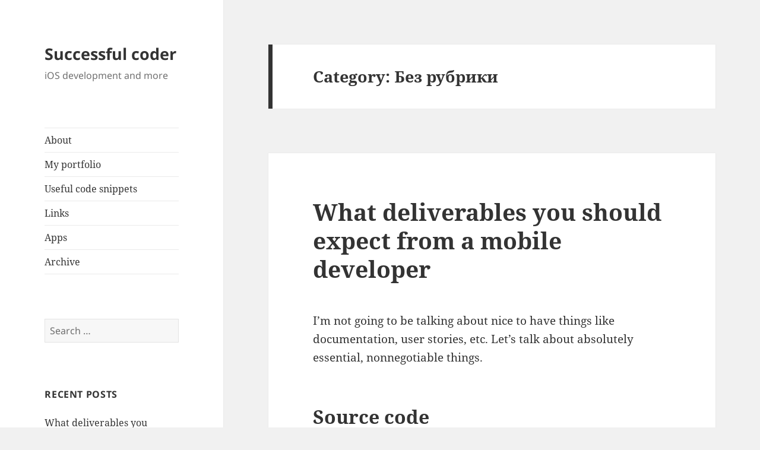

--- FILE ---
content_type: text/html; charset=UTF-8
request_url: https://successfulcoder.com/category/%D0%B1%D0%B5%D0%B7-%D1%80%D1%83%D0%B1%D1%80%D0%B8%D0%BA%D0%B8/
body_size: 22642
content:
<!DOCTYPE html>
<html lang="en-US" class="no-js">
<head>
	<meta charset="UTF-8">
	<meta name="viewport" content="width=device-width, initial-scale=1.0">
	<link rel="profile" href="https://gmpg.org/xfn/11">
	<link rel="pingback" href="https://successfulcoder.com/xmlrpc.php">
	<script>
(function(html){html.className = html.className.replace(/\bno-js\b/,'js')})(document.documentElement);
//# sourceURL=twentyfifteen_javascript_detection
</script>
<title>Без рубрики &#8211; Successful coder</title>
<meta name='robots' content='max-image-preview:large' />
	<style>img:is([sizes="auto" i], [sizes^="auto," i]) { contain-intrinsic-size: 3000px 1500px }</style>
	<link rel="alternate" type="application/rss+xml" title="Successful coder &raquo; Feed" href="https://successfulcoder.com/feed/" />
<link rel="alternate" type="application/rss+xml" title="Successful coder &raquo; Comments Feed" href="https://successfulcoder.com/comments/feed/" />
<link rel="alternate" type="application/rss+xml" title="Successful coder &raquo; Без рубрики Category Feed" href="https://successfulcoder.com/category/%d0%b1%d0%b5%d0%b7-%d1%80%d1%83%d0%b1%d1%80%d0%b8%d0%ba%d0%b8/feed/" />
<script>
window._wpemojiSettings = {"baseUrl":"https:\/\/s.w.org\/images\/core\/emoji\/15.0.3\/72x72\/","ext":".png","svgUrl":"https:\/\/s.w.org\/images\/core\/emoji\/15.0.3\/svg\/","svgExt":".svg","source":{"concatemoji":"https:\/\/successfulcoder.com\/wp-includes\/js\/wp-emoji-release.min.js?ver=6.7.4"}};
/*! This file is auto-generated */
!function(i,n){var o,s,e;function c(e){try{var t={supportTests:e,timestamp:(new Date).valueOf()};sessionStorage.setItem(o,JSON.stringify(t))}catch(e){}}function p(e,t,n){e.clearRect(0,0,e.canvas.width,e.canvas.height),e.fillText(t,0,0);var t=new Uint32Array(e.getImageData(0,0,e.canvas.width,e.canvas.height).data),r=(e.clearRect(0,0,e.canvas.width,e.canvas.height),e.fillText(n,0,0),new Uint32Array(e.getImageData(0,0,e.canvas.width,e.canvas.height).data));return t.every(function(e,t){return e===r[t]})}function u(e,t,n){switch(t){case"flag":return n(e,"\ud83c\udff3\ufe0f\u200d\u26a7\ufe0f","\ud83c\udff3\ufe0f\u200b\u26a7\ufe0f")?!1:!n(e,"\ud83c\uddfa\ud83c\uddf3","\ud83c\uddfa\u200b\ud83c\uddf3")&&!n(e,"\ud83c\udff4\udb40\udc67\udb40\udc62\udb40\udc65\udb40\udc6e\udb40\udc67\udb40\udc7f","\ud83c\udff4\u200b\udb40\udc67\u200b\udb40\udc62\u200b\udb40\udc65\u200b\udb40\udc6e\u200b\udb40\udc67\u200b\udb40\udc7f");case"emoji":return!n(e,"\ud83d\udc26\u200d\u2b1b","\ud83d\udc26\u200b\u2b1b")}return!1}function f(e,t,n){var r="undefined"!=typeof WorkerGlobalScope&&self instanceof WorkerGlobalScope?new OffscreenCanvas(300,150):i.createElement("canvas"),a=r.getContext("2d",{willReadFrequently:!0}),o=(a.textBaseline="top",a.font="600 32px Arial",{});return e.forEach(function(e){o[e]=t(a,e,n)}),o}function t(e){var t=i.createElement("script");t.src=e,t.defer=!0,i.head.appendChild(t)}"undefined"!=typeof Promise&&(o="wpEmojiSettingsSupports",s=["flag","emoji"],n.supports={everything:!0,everythingExceptFlag:!0},e=new Promise(function(e){i.addEventListener("DOMContentLoaded",e,{once:!0})}),new Promise(function(t){var n=function(){try{var e=JSON.parse(sessionStorage.getItem(o));if("object"==typeof e&&"number"==typeof e.timestamp&&(new Date).valueOf()<e.timestamp+604800&&"object"==typeof e.supportTests)return e.supportTests}catch(e){}return null}();if(!n){if("undefined"!=typeof Worker&&"undefined"!=typeof OffscreenCanvas&&"undefined"!=typeof URL&&URL.createObjectURL&&"undefined"!=typeof Blob)try{var e="postMessage("+f.toString()+"("+[JSON.stringify(s),u.toString(),p.toString()].join(",")+"));",r=new Blob([e],{type:"text/javascript"}),a=new Worker(URL.createObjectURL(r),{name:"wpTestEmojiSupports"});return void(a.onmessage=function(e){c(n=e.data),a.terminate(),t(n)})}catch(e){}c(n=f(s,u,p))}t(n)}).then(function(e){for(var t in e)n.supports[t]=e[t],n.supports.everything=n.supports.everything&&n.supports[t],"flag"!==t&&(n.supports.everythingExceptFlag=n.supports.everythingExceptFlag&&n.supports[t]);n.supports.everythingExceptFlag=n.supports.everythingExceptFlag&&!n.supports.flag,n.DOMReady=!1,n.readyCallback=function(){n.DOMReady=!0}}).then(function(){return e}).then(function(){var e;n.supports.everything||(n.readyCallback(),(e=n.source||{}).concatemoji?t(e.concatemoji):e.wpemoji&&e.twemoji&&(t(e.twemoji),t(e.wpemoji)))}))}((window,document),window._wpemojiSettings);
</script>
<link rel='stylesheet' id='crayon-css' href='https://successfulcoder.com/wp-content/plugins/crayon-syntax-highlighter/css/min/crayon.min.css?ver=_2.7.2_beta' media='all' />
<link rel='stylesheet' id='crayon-theme-classic-css' href='https://successfulcoder.com/wp-content/plugins/crayon-syntax-highlighter/themes/classic/classic.css?ver=_2.7.2_beta' media='all' />
<link rel='stylesheet' id='crayon-font-monaco-css' href='https://successfulcoder.com/wp-content/plugins/crayon-syntax-highlighter/fonts/monaco.css?ver=_2.7.2_beta' media='all' />
<style id='wp-emoji-styles-inline-css'>

	img.wp-smiley, img.emoji {
		display: inline !important;
		border: none !important;
		box-shadow: none !important;
		height: 1em !important;
		width: 1em !important;
		margin: 0 0.07em !important;
		vertical-align: -0.1em !important;
		background: none !important;
		padding: 0 !important;
	}
</style>
<link rel='stylesheet' id='wp-block-library-css' href='https://successfulcoder.com/wp-includes/css/dist/block-library/style.min.css?ver=6.7.4' media='all' />
<style id='wp-block-library-theme-inline-css'>
.wp-block-audio :where(figcaption){color:#555;font-size:13px;text-align:center}.is-dark-theme .wp-block-audio :where(figcaption){color:#ffffffa6}.wp-block-audio{margin:0 0 1em}.wp-block-code{border:1px solid #ccc;border-radius:4px;font-family:Menlo,Consolas,monaco,monospace;padding:.8em 1em}.wp-block-embed :where(figcaption){color:#555;font-size:13px;text-align:center}.is-dark-theme .wp-block-embed :where(figcaption){color:#ffffffa6}.wp-block-embed{margin:0 0 1em}.blocks-gallery-caption{color:#555;font-size:13px;text-align:center}.is-dark-theme .blocks-gallery-caption{color:#ffffffa6}:root :where(.wp-block-image figcaption){color:#555;font-size:13px;text-align:center}.is-dark-theme :root :where(.wp-block-image figcaption){color:#ffffffa6}.wp-block-image{margin:0 0 1em}.wp-block-pullquote{border-bottom:4px solid;border-top:4px solid;color:currentColor;margin-bottom:1.75em}.wp-block-pullquote cite,.wp-block-pullquote footer,.wp-block-pullquote__citation{color:currentColor;font-size:.8125em;font-style:normal;text-transform:uppercase}.wp-block-quote{border-left:.25em solid;margin:0 0 1.75em;padding-left:1em}.wp-block-quote cite,.wp-block-quote footer{color:currentColor;font-size:.8125em;font-style:normal;position:relative}.wp-block-quote:where(.has-text-align-right){border-left:none;border-right:.25em solid;padding-left:0;padding-right:1em}.wp-block-quote:where(.has-text-align-center){border:none;padding-left:0}.wp-block-quote.is-large,.wp-block-quote.is-style-large,.wp-block-quote:where(.is-style-plain){border:none}.wp-block-search .wp-block-search__label{font-weight:700}.wp-block-search__button{border:1px solid #ccc;padding:.375em .625em}:where(.wp-block-group.has-background){padding:1.25em 2.375em}.wp-block-separator.has-css-opacity{opacity:.4}.wp-block-separator{border:none;border-bottom:2px solid;margin-left:auto;margin-right:auto}.wp-block-separator.has-alpha-channel-opacity{opacity:1}.wp-block-separator:not(.is-style-wide):not(.is-style-dots){width:100px}.wp-block-separator.has-background:not(.is-style-dots){border-bottom:none;height:1px}.wp-block-separator.has-background:not(.is-style-wide):not(.is-style-dots){height:2px}.wp-block-table{margin:0 0 1em}.wp-block-table td,.wp-block-table th{word-break:normal}.wp-block-table :where(figcaption){color:#555;font-size:13px;text-align:center}.is-dark-theme .wp-block-table :where(figcaption){color:#ffffffa6}.wp-block-video :where(figcaption){color:#555;font-size:13px;text-align:center}.is-dark-theme .wp-block-video :where(figcaption){color:#ffffffa6}.wp-block-video{margin:0 0 1em}:root :where(.wp-block-template-part.has-background){margin-bottom:0;margin-top:0;padding:1.25em 2.375em}
</style>
<style id='classic-theme-styles-inline-css'>
/*! This file is auto-generated */
.wp-block-button__link{color:#fff;background-color:#32373c;border-radius:9999px;box-shadow:none;text-decoration:none;padding:calc(.667em + 2px) calc(1.333em + 2px);font-size:1.125em}.wp-block-file__button{background:#32373c;color:#fff;text-decoration:none}
</style>
<style id='global-styles-inline-css'>
:root{--wp--preset--aspect-ratio--square: 1;--wp--preset--aspect-ratio--4-3: 4/3;--wp--preset--aspect-ratio--3-4: 3/4;--wp--preset--aspect-ratio--3-2: 3/2;--wp--preset--aspect-ratio--2-3: 2/3;--wp--preset--aspect-ratio--16-9: 16/9;--wp--preset--aspect-ratio--9-16: 9/16;--wp--preset--color--black: #000000;--wp--preset--color--cyan-bluish-gray: #abb8c3;--wp--preset--color--white: #fff;--wp--preset--color--pale-pink: #f78da7;--wp--preset--color--vivid-red: #cf2e2e;--wp--preset--color--luminous-vivid-orange: #ff6900;--wp--preset--color--luminous-vivid-amber: #fcb900;--wp--preset--color--light-green-cyan: #7bdcb5;--wp--preset--color--vivid-green-cyan: #00d084;--wp--preset--color--pale-cyan-blue: #8ed1fc;--wp--preset--color--vivid-cyan-blue: #0693e3;--wp--preset--color--vivid-purple: #9b51e0;--wp--preset--color--dark-gray: #111;--wp--preset--color--light-gray: #f1f1f1;--wp--preset--color--yellow: #f4ca16;--wp--preset--color--dark-brown: #352712;--wp--preset--color--medium-pink: #e53b51;--wp--preset--color--light-pink: #ffe5d1;--wp--preset--color--dark-purple: #2e2256;--wp--preset--color--purple: #674970;--wp--preset--color--blue-gray: #22313f;--wp--preset--color--bright-blue: #55c3dc;--wp--preset--color--light-blue: #e9f2f9;--wp--preset--gradient--vivid-cyan-blue-to-vivid-purple: linear-gradient(135deg,rgba(6,147,227,1) 0%,rgb(155,81,224) 100%);--wp--preset--gradient--light-green-cyan-to-vivid-green-cyan: linear-gradient(135deg,rgb(122,220,180) 0%,rgb(0,208,130) 100%);--wp--preset--gradient--luminous-vivid-amber-to-luminous-vivid-orange: linear-gradient(135deg,rgba(252,185,0,1) 0%,rgba(255,105,0,1) 100%);--wp--preset--gradient--luminous-vivid-orange-to-vivid-red: linear-gradient(135deg,rgba(255,105,0,1) 0%,rgb(207,46,46) 100%);--wp--preset--gradient--very-light-gray-to-cyan-bluish-gray: linear-gradient(135deg,rgb(238,238,238) 0%,rgb(169,184,195) 100%);--wp--preset--gradient--cool-to-warm-spectrum: linear-gradient(135deg,rgb(74,234,220) 0%,rgb(151,120,209) 20%,rgb(207,42,186) 40%,rgb(238,44,130) 60%,rgb(251,105,98) 80%,rgb(254,248,76) 100%);--wp--preset--gradient--blush-light-purple: linear-gradient(135deg,rgb(255,206,236) 0%,rgb(152,150,240) 100%);--wp--preset--gradient--blush-bordeaux: linear-gradient(135deg,rgb(254,205,165) 0%,rgb(254,45,45) 50%,rgb(107,0,62) 100%);--wp--preset--gradient--luminous-dusk: linear-gradient(135deg,rgb(255,203,112) 0%,rgb(199,81,192) 50%,rgb(65,88,208) 100%);--wp--preset--gradient--pale-ocean: linear-gradient(135deg,rgb(255,245,203) 0%,rgb(182,227,212) 50%,rgb(51,167,181) 100%);--wp--preset--gradient--electric-grass: linear-gradient(135deg,rgb(202,248,128) 0%,rgb(113,206,126) 100%);--wp--preset--gradient--midnight: linear-gradient(135deg,rgb(2,3,129) 0%,rgb(40,116,252) 100%);--wp--preset--gradient--dark-gray-gradient-gradient: linear-gradient(90deg, rgba(17,17,17,1) 0%, rgba(42,42,42,1) 100%);--wp--preset--gradient--light-gray-gradient: linear-gradient(90deg, rgba(241,241,241,1) 0%, rgba(215,215,215,1) 100%);--wp--preset--gradient--white-gradient: linear-gradient(90deg, rgba(255,255,255,1) 0%, rgba(230,230,230,1) 100%);--wp--preset--gradient--yellow-gradient: linear-gradient(90deg, rgba(244,202,22,1) 0%, rgba(205,168,10,1) 100%);--wp--preset--gradient--dark-brown-gradient: linear-gradient(90deg, rgba(53,39,18,1) 0%, rgba(91,67,31,1) 100%);--wp--preset--gradient--medium-pink-gradient: linear-gradient(90deg, rgba(229,59,81,1) 0%, rgba(209,28,51,1) 100%);--wp--preset--gradient--light-pink-gradient: linear-gradient(90deg, rgba(255,229,209,1) 0%, rgba(255,200,158,1) 100%);--wp--preset--gradient--dark-purple-gradient: linear-gradient(90deg, rgba(46,34,86,1) 0%, rgba(66,48,123,1) 100%);--wp--preset--gradient--purple-gradient: linear-gradient(90deg, rgba(103,73,112,1) 0%, rgba(131,93,143,1) 100%);--wp--preset--gradient--blue-gray-gradient: linear-gradient(90deg, rgba(34,49,63,1) 0%, rgba(52,75,96,1) 100%);--wp--preset--gradient--bright-blue-gradient: linear-gradient(90deg, rgba(85,195,220,1) 0%, rgba(43,180,211,1) 100%);--wp--preset--gradient--light-blue-gradient: linear-gradient(90deg, rgba(233,242,249,1) 0%, rgba(193,218,238,1) 100%);--wp--preset--font-size--small: 13px;--wp--preset--font-size--medium: 20px;--wp--preset--font-size--large: 36px;--wp--preset--font-size--x-large: 42px;--wp--preset--spacing--20: 0.44rem;--wp--preset--spacing--30: 0.67rem;--wp--preset--spacing--40: 1rem;--wp--preset--spacing--50: 1.5rem;--wp--preset--spacing--60: 2.25rem;--wp--preset--spacing--70: 3.38rem;--wp--preset--spacing--80: 5.06rem;--wp--preset--shadow--natural: 6px 6px 9px rgba(0, 0, 0, 0.2);--wp--preset--shadow--deep: 12px 12px 50px rgba(0, 0, 0, 0.4);--wp--preset--shadow--sharp: 6px 6px 0px rgba(0, 0, 0, 0.2);--wp--preset--shadow--outlined: 6px 6px 0px -3px rgba(255, 255, 255, 1), 6px 6px rgba(0, 0, 0, 1);--wp--preset--shadow--crisp: 6px 6px 0px rgba(0, 0, 0, 1);}:where(.is-layout-flex){gap: 0.5em;}:where(.is-layout-grid){gap: 0.5em;}body .is-layout-flex{display: flex;}.is-layout-flex{flex-wrap: wrap;align-items: center;}.is-layout-flex > :is(*, div){margin: 0;}body .is-layout-grid{display: grid;}.is-layout-grid > :is(*, div){margin: 0;}:where(.wp-block-columns.is-layout-flex){gap: 2em;}:where(.wp-block-columns.is-layout-grid){gap: 2em;}:where(.wp-block-post-template.is-layout-flex){gap: 1.25em;}:where(.wp-block-post-template.is-layout-grid){gap: 1.25em;}.has-black-color{color: var(--wp--preset--color--black) !important;}.has-cyan-bluish-gray-color{color: var(--wp--preset--color--cyan-bluish-gray) !important;}.has-white-color{color: var(--wp--preset--color--white) !important;}.has-pale-pink-color{color: var(--wp--preset--color--pale-pink) !important;}.has-vivid-red-color{color: var(--wp--preset--color--vivid-red) !important;}.has-luminous-vivid-orange-color{color: var(--wp--preset--color--luminous-vivid-orange) !important;}.has-luminous-vivid-amber-color{color: var(--wp--preset--color--luminous-vivid-amber) !important;}.has-light-green-cyan-color{color: var(--wp--preset--color--light-green-cyan) !important;}.has-vivid-green-cyan-color{color: var(--wp--preset--color--vivid-green-cyan) !important;}.has-pale-cyan-blue-color{color: var(--wp--preset--color--pale-cyan-blue) !important;}.has-vivid-cyan-blue-color{color: var(--wp--preset--color--vivid-cyan-blue) !important;}.has-vivid-purple-color{color: var(--wp--preset--color--vivid-purple) !important;}.has-black-background-color{background-color: var(--wp--preset--color--black) !important;}.has-cyan-bluish-gray-background-color{background-color: var(--wp--preset--color--cyan-bluish-gray) !important;}.has-white-background-color{background-color: var(--wp--preset--color--white) !important;}.has-pale-pink-background-color{background-color: var(--wp--preset--color--pale-pink) !important;}.has-vivid-red-background-color{background-color: var(--wp--preset--color--vivid-red) !important;}.has-luminous-vivid-orange-background-color{background-color: var(--wp--preset--color--luminous-vivid-orange) !important;}.has-luminous-vivid-amber-background-color{background-color: var(--wp--preset--color--luminous-vivid-amber) !important;}.has-light-green-cyan-background-color{background-color: var(--wp--preset--color--light-green-cyan) !important;}.has-vivid-green-cyan-background-color{background-color: var(--wp--preset--color--vivid-green-cyan) !important;}.has-pale-cyan-blue-background-color{background-color: var(--wp--preset--color--pale-cyan-blue) !important;}.has-vivid-cyan-blue-background-color{background-color: var(--wp--preset--color--vivid-cyan-blue) !important;}.has-vivid-purple-background-color{background-color: var(--wp--preset--color--vivid-purple) !important;}.has-black-border-color{border-color: var(--wp--preset--color--black) !important;}.has-cyan-bluish-gray-border-color{border-color: var(--wp--preset--color--cyan-bluish-gray) !important;}.has-white-border-color{border-color: var(--wp--preset--color--white) !important;}.has-pale-pink-border-color{border-color: var(--wp--preset--color--pale-pink) !important;}.has-vivid-red-border-color{border-color: var(--wp--preset--color--vivid-red) !important;}.has-luminous-vivid-orange-border-color{border-color: var(--wp--preset--color--luminous-vivid-orange) !important;}.has-luminous-vivid-amber-border-color{border-color: var(--wp--preset--color--luminous-vivid-amber) !important;}.has-light-green-cyan-border-color{border-color: var(--wp--preset--color--light-green-cyan) !important;}.has-vivid-green-cyan-border-color{border-color: var(--wp--preset--color--vivid-green-cyan) !important;}.has-pale-cyan-blue-border-color{border-color: var(--wp--preset--color--pale-cyan-blue) !important;}.has-vivid-cyan-blue-border-color{border-color: var(--wp--preset--color--vivid-cyan-blue) !important;}.has-vivid-purple-border-color{border-color: var(--wp--preset--color--vivid-purple) !important;}.has-vivid-cyan-blue-to-vivid-purple-gradient-background{background: var(--wp--preset--gradient--vivid-cyan-blue-to-vivid-purple) !important;}.has-light-green-cyan-to-vivid-green-cyan-gradient-background{background: var(--wp--preset--gradient--light-green-cyan-to-vivid-green-cyan) !important;}.has-luminous-vivid-amber-to-luminous-vivid-orange-gradient-background{background: var(--wp--preset--gradient--luminous-vivid-amber-to-luminous-vivid-orange) !important;}.has-luminous-vivid-orange-to-vivid-red-gradient-background{background: var(--wp--preset--gradient--luminous-vivid-orange-to-vivid-red) !important;}.has-very-light-gray-to-cyan-bluish-gray-gradient-background{background: var(--wp--preset--gradient--very-light-gray-to-cyan-bluish-gray) !important;}.has-cool-to-warm-spectrum-gradient-background{background: var(--wp--preset--gradient--cool-to-warm-spectrum) !important;}.has-blush-light-purple-gradient-background{background: var(--wp--preset--gradient--blush-light-purple) !important;}.has-blush-bordeaux-gradient-background{background: var(--wp--preset--gradient--blush-bordeaux) !important;}.has-luminous-dusk-gradient-background{background: var(--wp--preset--gradient--luminous-dusk) !important;}.has-pale-ocean-gradient-background{background: var(--wp--preset--gradient--pale-ocean) !important;}.has-electric-grass-gradient-background{background: var(--wp--preset--gradient--electric-grass) !important;}.has-midnight-gradient-background{background: var(--wp--preset--gradient--midnight) !important;}.has-small-font-size{font-size: var(--wp--preset--font-size--small) !important;}.has-medium-font-size{font-size: var(--wp--preset--font-size--medium) !important;}.has-large-font-size{font-size: var(--wp--preset--font-size--large) !important;}.has-x-large-font-size{font-size: var(--wp--preset--font-size--x-large) !important;}
:where(.wp-block-post-template.is-layout-flex){gap: 1.25em;}:where(.wp-block-post-template.is-layout-grid){gap: 1.25em;}
:where(.wp-block-columns.is-layout-flex){gap: 2em;}:where(.wp-block-columns.is-layout-grid){gap: 2em;}
:root :where(.wp-block-pullquote){font-size: 1.5em;line-height: 1.6;}
</style>
<link rel='stylesheet' id='titan-adminbar-styles-css' href='https://successfulcoder.com/wp-content/plugins/anti-spam/assets/css/admin-bar.css?ver=7.4.0' media='all' />
<link rel='stylesheet' id='font-awesome-css' href='https://successfulcoder.com/wp-content/plugins/social-media-widget-icon/assets/css/font-awesome.min.css?ver=6.7.4' media='all' />
<link rel='stylesheet' id='hover-css' href='https://successfulcoder.com/wp-content/plugins/social-media-widget-icon/assets/css/hover.css?ver=6.7.4' media='all' />
<link rel='stylesheet' id='main-style-css' href='https://successfulcoder.com/wp-content/plugins/social-media-widget-icon/assets/css/style.css?ver=6.7.4' media='all' />
<link rel='stylesheet' id='genericons-css' href='https://successfulcoder.com/wp-content/themes/twentyfifteen/genericons/genericons.css?ver=20251101' media='all' />
<link rel='stylesheet' id='chld_thm_cfg_parent-css' href='https://successfulcoder.com/wp-content/themes/twentyfifteen/style.css?ver=6.7.4' media='all' />
<link rel='stylesheet' id='twentyfifteen-fonts-css' href='https://successfulcoder.com/wp-content/themes/twentyfifteen/assets/fonts/noto-sans-plus-noto-serif-plus-inconsolata.css?ver=20230328' media='all' />
<link rel='stylesheet' id='twentyfifteen-style-css' href='https://successfulcoder.com/wp-content/themes/twentyfifteen-child/style.css?ver=1.7.1521324439' media='all' />
<link rel='stylesheet' id='twentyfifteen-block-style-css' href='https://successfulcoder.com/wp-content/themes/twentyfifteen/css/blocks.css?ver=20240715' media='all' />
<script src="https://successfulcoder.com/wp-includes/js/jquery/jquery.min.js?ver=3.7.1" id="jquery-core-js"></script>
<script src="https://successfulcoder.com/wp-includes/js/jquery/jquery-migrate.min.js?ver=3.4.1" id="jquery-migrate-js"></script>
<script id="crayon_js-js-extra">
var CrayonSyntaxSettings = {"version":"_2.7.2_beta","is_admin":"0","ajaxurl":"https:\/\/successfulcoder.com\/wp-admin\/admin-ajax.php","prefix":"crayon-","setting":"crayon-setting","selected":"crayon-setting-selected","changed":"crayon-setting-changed","special":"crayon-setting-special","orig_value":"data-orig-value","debug":""};
var CrayonSyntaxStrings = {"copy":"Press %s to Copy, %s to Paste","minimize":"Click To Expand Code"};
</script>
<script src="https://successfulcoder.com/wp-content/plugins/crayon-syntax-highlighter/js/min/crayon.min.js?ver=_2.7.2_beta" id="crayon_js-js"></script>
<script id="twentyfifteen-script-js-extra">
var screenReaderText = {"expand":"<span class=\"screen-reader-text\">expand child menu<\/span>","collapse":"<span class=\"screen-reader-text\">collapse child menu<\/span>"};
</script>
<script src="https://successfulcoder.com/wp-content/themes/twentyfifteen/js/functions.js?ver=20250729" id="twentyfifteen-script-js" defer data-wp-strategy="defer"></script>
<link rel="https://api.w.org/" href="https://successfulcoder.com/wp-json/" /><link rel="alternate" title="JSON" type="application/json" href="https://successfulcoder.com/wp-json/wp/v2/categories/1" /><link rel="EditURI" type="application/rsd+xml" title="RSD" href="https://successfulcoder.com/xmlrpc.php?rsd" />
<meta name="generator" content="WordPress 6.7.4" />
<style>.recentcomments a{display:inline !important;padding:0 !important;margin:0 !important;}</style><link rel="icon" href="https://successfulcoder.com/wp-content/uploads/2016/08/cropped-site-icon-32x32.png" sizes="32x32" />
<link rel="icon" href="https://successfulcoder.com/wp-content/uploads/2016/08/cropped-site-icon-192x192.png" sizes="192x192" />
<link rel="apple-touch-icon" href="https://successfulcoder.com/wp-content/uploads/2016/08/cropped-site-icon-180x180.png" />
<meta name="msapplication-TileImage" content="https://successfulcoder.com/wp-content/uploads/2016/08/cropped-site-icon-270x270.png" />
</head>

<body class="archive category category-1 wp-embed-responsive">
<div id="page" class="hfeed site">
	<a class="skip-link screen-reader-text" href="#content">
		Skip to content	</a>

	<div id="sidebar" class="sidebar">
		<header id="masthead" class="site-header">
			<div class="site-branding">
									<p class="site-title"><a href="https://successfulcoder.com/" rel="home" >Successful coder</a></p>
										<p class="site-description">iOS development and more</p>
				
				<button class="secondary-toggle">Menu and widgets</button>
			</div><!-- .site-branding -->
		</header><!-- .site-header -->

			<div id="secondary" class="secondary">

					<nav id="site-navigation" class="main-navigation">
				<div class="menu-main-menu-container"><ul id="menu-main-menu" class="nav-menu"><li id="menu-item-8" class="menu-item menu-item-type-post_type menu-item-object-page menu-item-8"><a href="https://successfulcoder.com/about/">About</a></li>
<li id="menu-item-771" class="menu-item menu-item-type-custom menu-item-object-custom menu-item-771"><a href="https://karen-dev.com">My portfolio</a></li>
<li id="menu-item-287" class="menu-item menu-item-type-post_type menu-item-object-page menu-item-287"><a href="https://successfulcoder.com/useful-code-snippets/">Useful code snippets</a></li>
<li id="menu-item-314" class="menu-item menu-item-type-post_type menu-item-object-page menu-item-314"><a href="https://successfulcoder.com/links/">Links</a></li>
<li id="menu-item-372" class="menu-item menu-item-type-post_type menu-item-object-page menu-item-372"><a href="https://successfulcoder.com/apps/">Apps</a></li>
<li id="menu-item-350" class="menu-item menu-item-type-post_type menu-item-object-page menu-item-350"><a href="https://successfulcoder.com/archive/">Archive</a></li>
</ul></div>			</nav><!-- .main-navigation -->
		
		
					<div id="widget-area" class="widget-area" role="complementary">
				<aside id="search-2" class="widget widget_search"><form role="search" method="get" class="search-form" action="https://successfulcoder.com/">
				<label>
					<span class="screen-reader-text">Search for:</span>
					<input type="search" class="search-field" placeholder="Search &hellip;" value="" name="s" />
				</label>
				<input type="submit" class="search-submit screen-reader-text" value="Search" />
			</form></aside>
		<aside id="recent-posts-2" class="widget widget_recent_entries">
		<h2 class="widget-title">Recent Posts</h2><nav aria-label="Recent Posts">
		<ul>
											<li>
					<a href="https://successfulcoder.com/2020/07/19/what-deliverables-you-should-expect-from-a-mobile-developer/">What deliverables you should expect from a mobile developer</a>
									</li>
											<li>
					<a href="https://successfulcoder.com/2019/11/19/from-ios-development-to-full-stack-development/">From iOS development to full stack development</a>
									</li>
											<li>
					<a href="https://successfulcoder.com/2017/12/17/custom-core-data-migration-example/">Custom Core Data migration example</a>
									</li>
											<li>
					<a href="https://successfulcoder.com/2017/07/30/too-many-app-downloads-from-china-what-is-going-on/">Too many app downloads from China. What is going on?</a>
									</li>
											<li>
					<a href="https://successfulcoder.com/2017/04/30/what-happened/">What happened?</a>
									</li>
					</ul>

		</nav></aside><aside id="recent-comments-2" class="widget widget_recent_comments"><h2 class="widget-title">Recent Comments</h2><nav aria-label="Recent Comments"><ul id="recentcomments"><li class="recentcomments"><span class="comment-author-link">Frank B. Bellak</span> on <a href="https://successfulcoder.com/stream-journal/#comment-1089">Stream Journal</a></li><li class="recentcomments"><span class="comment-author-link"><a href="https://jawalgames.com" class="url" rel="ugc external nofollow">M7mmad</a></span> on <a href="https://successfulcoder.com/2017/07/30/too-many-app-downloads-from-china-what-is-going-on/#comment-652">Too many app downloads from China. What is going on?</a></li><li class="recentcomments"><span class="comment-author-link"><a href="https://jobsnidhi.com/" class="url" rel="ugc external nofollow">sowndharya</a></span> on <a href="https://successfulcoder.com/2017/02/27/blogging-strategy-for-an-ios-developer/#comment-380">Blogging strategy for an iOS developer</a></li><li class="recentcomments"><span class="comment-author-link">Cheryl Franklin</span> on <a href="https://successfulcoder.com/3do-simple-triple-to-do-list/#comment-379">3Do &#8211; Simple Triple To Do List</a></li><li class="recentcomments"><span class="comment-author-link">Karen</span> on <a href="https://successfulcoder.com/3do-simple-triple-to-do-list/#comment-245">3Do &#8211; Simple Triple To Do List</a></li></ul></nav></aside><aside id="text-2" class="widget widget_text"><h2 class="widget-title">Get updates by email</h2>			<div class="textwidget">    <form id="ema_signup_form" target="_blank" action="https://madmimi.com/signups/subscribe/32c70f688232413da69553e460ee4159" accept-charset="UTF-8" method="post">
       <input name="utf8" type="hidden" value="✓"/>
       <div class="mimi_field required">
          <label for="signup_email">Email*</label>
          <br/>
          <input id="signup_email" name="signup[email]" type="text" data-required-field="This field is required" placeholder="you@example.com"/>
       </div>
       <div style="background: white; font-size:1px; height: 0; overflow: hidden">
          <input type="text" name="270be88e3b7af87a9e1df22065d88bf8" style="font-size: 1px; width: 1px !important; height:1px !important; border:0 !important; line-height: 1px !important; padding: 0 0; min-height:1px !important;"/>
          <input class="checkbox" type="checkbox" name="beacon"/>
       </div>
       <div class="mimi_field">
          <input type="submit" class="submit" value="Subscribe" id="webform_submit_button" data-default-text="Subscribe" data-submitting-text="Sending..." data-invalid-text="↑ You forgot some required fields" data-choose-list="↑ Choose a list" data-thanks="Thank you!"/>
       </div>
    </form>
<script type="text/javascript">
(function(global) {
  function serialize(form){if(!form||form.nodeName!=="FORM"){return }var i,j,q=[];for(i=form.elements.length-1;i>=0;i=i-1){if(form.elements[i].name===""){continue}switch(form.elements[i].nodeName){case"INPUT":switch(form.elements[i].type){case"text":case"hidden":case"password":case"button":case"reset":case"submit":q.push(form.elements[i].name+"="+encodeURIComponent(form.elements[i].value));break;case"checkbox":case"radio":if(form.elements[i].checked){q.push(form.elements[i].name+"="+encodeURIComponent(form.elements[i].value))}break;case"file":break}break;case"TEXTAREA":q.push(form.elements[i].name+"="+encodeURIComponent(form.elements[i].value));break;case"SELECT":switch(form.elements[i].type){case"select-one":q.push(form.elements[i].name+"="+encodeURIComponent(form.elements[i].value));break;case"select-multiple":for(j=form.elements[i].options.length-1;j>=0;j=j-1){if(form.elements[i].options[j].selected){q.push(form.elements[i].name+"="+encodeURIComponent(form.elements[i].options[j].value))}}break}break;case"BUTTON":switch(form.elements[i].type){case"reset":case"submit":case"button":q.push(form.elements[i].name+"="+encodeURIComponent(form.elements[i].value));break}break}}return q.join("&")};


  function extend(destination, source) {
    for (var prop in source) {
      destination[prop] = source[prop];
    }
  }

  if (!Mimi) var Mimi = {};
  if (!Mimi.Signups) Mimi.Signups = {};

  Mimi.Signups.EmbedValidation = function() {
    this.initialize();

    var _this = this;
    if (document.addEventListener) {
      this.form.addEventListener('submit', function(e){
        _this.onFormSubmit(e);
      });
    } else {
      this.form.attachEvent('onsubmit', function(e){
        _this.onFormSubmit(e);
      });
    }
  };

  extend(Mimi.Signups.EmbedValidation.prototype, {
    initialize: function() {
      this.form         = document.getElementById('ema_signup_form');
      this.submit       = document.getElementById('webform_submit_button');
      this.callbackName = 'jsonp_callback_' + Math.round(100000 * Math.random());
      this.validEmail   = /.+@.+\..+/
    },

    onFormSubmit: function(e) {
      e.preventDefault();

      this.validate();
      if (this.isValid) {
        this.submitForm();
      } else {
        this.revalidateOnChange();
      }
    },

    validate: function() {
      this.isValid = true;
      this.emailValidation();
      this.fieldAndListValidation();
      this.updateFormAfterValidation();
    },

    emailValidation: function() {
      var email = document.getElementById('signup_email');

      if (this.validEmail.test(email.value)) {
        this.removeTextFieldError(email);
      } else {
        this.textFieldError(email);
        this.isValid = false;
      }
    },

    fieldAndListValidation: function() {
      var fields = this.form.querySelectorAll('.mimi_field.required');

      for (var i = 0; i < fields.length; ++i) {
        var field = fields[i],
            type  = this.fieldType(field);
        if (type === 'checkboxes' || type === 'radio_buttons') {
          this.checkboxAndRadioValidation(field);
        } else {
          this.textAndDropdownValidation(field, type);
        }
      }
    },

    fieldType: function(field) {
      var type = field.querySelectorAll('.field_type');

      if (type.length) {
        return type[0].getAttribute('data-field-type');
      } else if (field.className.indexOf('checkgroup') >= 0) {
        return 'checkboxes';
      } else {
        return 'text_field';
      }
    },

    checkboxAndRadioValidation: function(field) {
      var inputs   = field.getElementsByTagName('input'),
          selected = false;

      for (var i = 0; i < inputs.length; ++i) {
        var input = inputs[i];
        if((input.type === 'checkbox' || input.type === 'radio') && input.checked) {
          selected = true;
        }
      }

      if (selected) {
        field.className = field.className.replace(/ invalid/g, '');
      } else {
        if (field.className.indexOf('invalid') === -1) {
          field.className += ' invalid';
        }

        this.isValid = false;
      }
    },

    textAndDropdownValidation: function(field, type) {
      var inputs = field.getElementsByTagName('input');

      for (var i = 0; i < inputs.length; ++i) {
        var input = inputs[i];
        if (input.name.indexOf('signup') >= 0) {
          if (type === 'text_field') {
            this.textValidation(input);
          } else {
            this.dropdownValidation(field, input);
          }
        }
      }
      this.htmlEmbedDropdownValidation(field);
    },

    textValidation: function(input) {
      if (input.id === 'signup_email') return;

      if (input.value) {
        this.removeTextFieldError(input);
      } else {
        this.textFieldError(input);
        this.isValid = false;
      }
    },

    dropdownValidation: function(field, input) {
      if (input.value) {
        field.className = field.className.replace(/ invalid/g, '');
      } else {
        if (field.className.indexOf('invalid') === -1) field.className += ' invalid';
        this.onSelectCallback(input);
        this.isValid = false;
      }
    },

    htmlEmbedDropdownValidation: function(field) {
      var dropdowns = field.querySelectorAll('.mimi_html_dropdown');
      var _this = this;

      for (var i = 0; i < dropdowns.length; ++i) {
        var dropdown = dropdowns[i];

        if (dropdown.value) {
          field.className = field.className.replace(/ invalid/g, '');
        } else {
          if (field.className.indexOf('invalid') === -1) field.className += ' invalid';
          this.isValid = false;
          dropdown.onchange = (function(){ _this.validate(); });
        }
      }
    },

    textFieldError: function(input) {
      input.className   = 'required invalid';
      input.placeholder = input.getAttribute('data-required-field');
    },

    removeTextFieldError: function(input) {
      input.className   = 'required';
      input.placeholder = '';
    },

    onSelectCallback: function(input) {
      if (typeof Widget === 'undefined' || !Widget.BasicDropdown) return;

      var dropdownEl = input.parentNode,
          instances  = Widget.BasicDropdown.instances,
          _this = this;

      for (var i = 0; i < instances.length; ++i) {
        var instance = instances[i];
        if (instance.wrapperEl === dropdownEl) {
          instance.onSelect = function(){ _this.validate() };
        }
      }
    },

    updateFormAfterValidation: function() {
      this.form.className   = this.setFormClassName();
      this.submit.value     = this.submitButtonText();
      this.submit.disabled  = !this.isValid;
      this.submit.className = this.isValid ? 'submit' : 'disabled';
    },

    setFormClassName: function() {
      var name = this.form.className;

      if (this.isValid) {
        return name.replace(/\s?mimi_invalid/, '');
      } else {
        if (name.indexOf('mimi_invalid') === -1) {
          return name += ' mimi_invalid';
        } else {
          return name;
        }
      }
    },

    submitButtonText: function() {
      var invalidFields = document.querySelectorAll('.invalid'),
          text;

      if (this.isValid || !invalidFields) {
        text = this.submit.getAttribute('data-default-text');
      } else {
        if (invalidFields.length || invalidFields[0].className.indexOf('checkgroup') === -1) {
          text = this.submit.getAttribute('data-invalid-text');
        } else {
          text = this.submit.getAttribute('data-choose-list');
        }
      }
      return text;
    },

    submitForm: function() {
      this.formSubmitting();

      var _this = this;
      window[this.callbackName] = function(response) {
        delete window[this.callbackName];
        document.body.removeChild(script);
        _this.onSubmitCallback(response);
      };

      var script = document.createElement('script');
      script.src = this.formUrl('json');
      document.body.appendChild(script);
    },

    formUrl: function(format) {
      var action  = this.form.action;
      if (format === 'json') action += '.json';
      return action + '?callback=' + this.callbackName + '&' + serialize(this.form);
    },

    formSubmitting: function() {
      this.form.className  += ' mimi_submitting';
      this.submit.value     = this.submit.getAttribute('data-submitting-text');
      this.submit.disabled  = true;
      this.submit.className = 'disabled';
    },

    onSubmitCallback: function(response) {
      if (response.success) {
        this.onSubmitSuccess(response.result);
      } else {
        top.location.href = this.formUrl('html');
      }
    },

    onSubmitSuccess: function(result) {
      if (result.has_redirect) {
        top.location.href = result.redirect;
      } else if(result.single_opt_in || !result.confirmation_html) {
        this.disableForm();
        this.updateSubmitButtonText(this.submit.getAttribute('data-thanks'));
      } else {
        this.showConfirmationText(result.confirmation_html);
      }
    },

    showConfirmationText: function(html) {
      var fields = this.form.querySelectorAll('.mimi_field');

      for (var i = 0; i < fields.length; ++i) {
        fields[i].style['display'] = 'none';
      }

      (this.form.querySelectorAll('fieldset')[0] || this.form).innerHTML = html;
    },

    disableForm: function() {
      var elements = this.form.elements;
      for (var i = 0; i < elements.length; ++i) {
        elements[i].disabled = true;
      }
    },

    updateSubmitButtonText: function(text) {
      this.submit.value = text;
    },

    revalidateOnChange: function() {
      var fields = this.form.querySelectorAll(".mimi_field.required"),
          _this = this;

      for (var i = 0; i < fields.length; ++i) {
        var inputs = fields[i].getElementsByTagName('input');
        for (var j = 0; j < inputs.length; ++j) {
          if (this.fieldType(fields[i]) === 'text_field') {
            inputs[j].onkeyup = function() {
              var input = this;
              if (input.getAttribute('name') === 'signup[email]') {
                if (_this.validEmail.test(input.value)) _this.validate();
              } else {
                if (input.value.length === 1) _this.validate();
              }
            }
          } else {
            inputs[j].onchange = function(){ _this.validate() };
          }
        }
      }
    }
  });

  if (document.addEventListener) {
    document.addEventListener("DOMContentLoaded", function() {
      new Mimi.Signups.EmbedValidation();
    });
  }
  else {
    window.attachEvent('onload', function() {
      new Mimi.Signups.EmbedValidation();
    });
  }
})(this);
</script>
</div>
		</aside><aside id="social_media_widget-2" class="widget widget_social_media_widget"><h2 class="widget-title">Follow me on Twitter</h2><a id="wpssiw-facebook-link" style="margin-right:px;" href="https://twitter.com/karen__dev" target="_blank"><img src="https://successfulcoder.com/wp-content/plugins/social-media-widget-icon/assets/img/default-twitter.png" width="32px" class="hvr-none"/></a></aside><aside id="meta-2" class="widget widget_meta"><h2 class="widget-title">Meta</h2><nav aria-label="Meta">
		<ul>
						<li><a href="https://successfulcoder.com/wp-login.php">Log in</a></li>
			<li><a href="https://successfulcoder.com/feed/">Entries feed</a></li>
			<li><a href="https://successfulcoder.com/comments/feed/">Comments feed</a></li>

			<li><a href="https://wordpress.org/">WordPress.org</a></li>
		</ul>

		</nav></aside>			</div><!-- .widget-area -->
		
	</div><!-- .secondary -->

	</div><!-- .sidebar -->

	<div id="content" class="site-content">

	<section id="primary" class="content-area">
		<main id="main" class="site-main">

		
			<header class="page-header">
				<h1 class="page-title">Category: <span>Без рубрики</span></h1>			</header><!-- .page-header -->

			
<article id="post-777" class="post-777 post type-post status-publish format-standard hentry category-1">
	
	<header class="entry-header">
		<h2 class="entry-title"><a href="https://successfulcoder.com/2020/07/19/what-deliverables-you-should-expect-from-a-mobile-developer/" rel="bookmark">What deliverables you should expect from a mobile developer</a></h2>	</header><!-- .entry-header -->

	<div class="entry-content">
		
<p>I’m not going to be talking about nice to have things like documentation, user stories, etc. Let’s talk about absolutely essential, nonnegotiable things.</p>



<h2 class="wp-block-heading">Source code</h2>



<p>I had clients who didn’t even know what source code was and why they needed to have it. Let me explain what it is. If you know it already, just skip this part of the article.</p>



<p>Basically, source code is the text of the program that a programmer writes. Usually it comes in the form of a folder with a bunch of subfolders and text files. Not txt files, but you can open them as text files and read the code. From time to time while working on your project your developer would make a build and send it to you for testing. A build is just a binary file. Binary means that the file contains just zeros and ones and you can’t read it as you would a text file. For Android app it is an APK file, for iOS it is an IPA file (although for iOS they would probably send you a download link, so you wouldn’t even see the actual file).</p>



<p>Those files are just builds, they are not source code. You can run them on your phone, but you cannot publish them. And if your current developer quits on you, you can’t just take the build file to another developer and ask him to continue the work on your project. You’d need to have source code for that.</p>



<p>One of my clients didn’t know about it or rather didn’t think it was important. A freelance developer did some work on his app, published the app and then didn’t provide the source code. After some time when my client needed to do some more work on his project he found out that the freelancer wouldn’t respond. So, he had to hire another developer, but since their was no source code for the previous part of the work, he had to send the new developer the older version of the source code and pay him to basically do everything that has already been done by the previous developer.</p>



<h2 class="wp-block-heading">Keys for app-signing</h2>



<p>The troubles of my client didn’t end with having to do the same work two times and pay double price for it. When the job was done for the second time the new developer started asking for some “key&#8221;, because he couldn’t upload the app to the Google Play store. Obviously this developer was not very experienced because he didn&#8217;t propose any solutions but just kept on asking for the key. So my client had to ask me for help.</p>



<p>Turned out that the previous developer generated an upload key and didn&#8217;t provide it to the client. What is the key? Basically, every time you upload a version of your app to the Google Play store you need to sign it. There are two ways you can do it. You can sign it yourself with your app signing key (not recommended) or you can enrol in app signing by Google (recommended). In the latter case you still need a key, but instead of an app signing key you need an upload key.&nbsp;</p>



<p>If you signed your app manually with an app signing key, published it and then lost your key, you wouldn’t be able to update your app in the Google Play store. You’d have to publish an update as a separate app. </p>



<p>In our case my client’s app was enrolled in app signing with Google. So we only needed an upload key. Fortunately, it is possible to register a new upload key if you loose or compromise your current key. That’s why it is recommended to use app signing by Google. So, I just generated a new upload key, then wrote to the Google support asking to register the new key. They did it the next day, but said that the new key will be active 1 or 2 days later (I don’t remember exactly, but activation wasn’t immediate). The problem was solved, but my client had to actually pay me some money for my help. This could have been avoided it he knew about app signing beforehand and asked his previous developer to provide the key. </p>



<p>You only need one upload key for your account. Then you can use it to upload any number of apps and app updates. So if you hire a developer to do your first android app, make sure they give you your upload key. What you need to get from your developer is a keystore &#8211; a file with jks extension, and two passwords: keystore password and key password. Alternatively, if you know how, you can generate this key yourself and then send it to your developer, so they can publish your app.&nbsp;</p>



<p>For the iOS app you need to get a distribution certificate with a private key. Your developer should send it to you in the form of a p12 file. Check that the private key is actually there. Double click the file and it should be imported into your Keychain (make sure you are using a Mac computer). You should see the private key there. Again, as with android you can generate this key beforehand if you know how, and then send it to your developer.&nbsp;</p>



<p>With iOS apps it is not that important to actually get that key from your developer, because you can revoke the certificate and create a new one anytime you want. You don’t need to contact Apple’s support for that. </p>



<p>There is one caveat though, but it most likely doesn’t concern you. If you have an enterprise Apple developer account and you have an in-house app (an app published on your server and not on the App Store), then you should be careful with your distribution certificates and keys. If you revoke a certificate with which your in-house app has been signed that will kill the app. You’d have to republish it.</p>



<h2 class="wp-block-heading">Ideal situation</h2>



<p>If you want to be an Appreneur and publish a lot of small apps, you’d be better off if you learned a few things first. </p>



<p>Learn how to use git. Use GitHub or Bitbucket. That will allow you to have your own code repositories. So instead of receiving archived source code from your developers and then dealing with multiple archives you’d be able to invite developers to your repository. They will push the changes to your repository as they work on your project. </p>



<p>Another useful skill would be the ability to build code from sources. That will allow you to check that the code actually works. You should be able to pull the code from your repository to your computer and then run it on your simulator or an actual device. </p>



<p>And also learn to publish your apps yourself. You can invite developers to your Google Play console and let them publish your app for you, but Apple doesn’t provide such option unless you have an enterprise account ($299 a year). If you have an individual account ($99 per year) you’d have to give your developer login and password from your account. Do you want to entrust your account to some random freelancers? What if they go crazy and delete all your apps?</p>



<p>I had a client who was an appreneur. He had a lot of small apps. And he had a system in place. I just did the coding and pushed the code to his repository. I didn’t have to create builds for testing because he would build from the source himself, and I never had to publish his apps, because he was doing it himself. </p>



<p></p>
	</div><!-- .entry-content -->

	
	<footer class="entry-footer">
		<span class="posted-on"><span class="screen-reader-text">Posted on </span><a href="https://successfulcoder.com/2020/07/19/what-deliverables-you-should-expect-from-a-mobile-developer/" rel="bookmark"><time class="entry-date published updated" datetime="2020-07-19T23:19:29+03:00">19.07.2020</time></a></span><span class="cat-links"><span class="screen-reader-text">Categories </span><a href="https://successfulcoder.com/category/%d0%b1%d0%b5%d0%b7-%d1%80%d1%83%d0%b1%d1%80%d0%b8%d0%ba%d0%b8/" rel="category tag">Без рубрики</a></span><span class="comments-link"><a href="https://successfulcoder.com/2020/07/19/what-deliverables-you-should-expect-from-a-mobile-developer/#comments">1 Comment<span class="screen-reader-text"> on What deliverables you should expect from a mobile developer</span></a></span>			</footer><!-- .entry-footer -->

</article><!-- #post-777 -->

<article id="post-763" class="post-763 post type-post status-publish format-standard hentry category-1">
	
	<header class="entry-header">
		<h2 class="entry-title"><a href="https://successfulcoder.com/2019/11/19/from-ios-development-to-full-stack-development/" rel="bookmark">From iOS development to full stack development</a></h2>	</header><!-- .entry-header -->

	<div class="entry-content">
		
<p>It looks like I haven’t been posting for almost two years! Here is a short post on what I’ve been doing all this time.</p>



<p>I quit my iOS development (remote) job in the end of February 2018. Since then I’ve been <a href="https://www.upwork.com/freelancers/~01721b95507f308cbf" target="_blank" rel="noreferrer noopener" aria-label="freelancing on Upwork (opens in a new tab)">freelancing on Upwork</a>. The first 6 months were dedicated to building up my profile.&nbsp;</p>



<p>Then I realised something. The jobs I was getting even after I had enough reviews on my profile were small and not very interesting. Mostly bug fixes. The only way to make decent money was to join some existing team. But I didn’t want to do that. I didn’t quit my job just to find me another job with managers, time tracking and all the other ‘goodies’. So, I though, maybe if I create a team myself, I’ll be able to get large and interesting projects. Because after all clients who have those big projects usually want all at once: iOS app, Android app, and server.&nbsp;</p>



<p>So I started hiring freelancers. Actually the first project that I did this way, was a fake project. It was an app for an imaginary company, that helps managers and employees communicate with each other. I wasn’t sure how easy it would be for me to find decent freelancers, so I didn’t want to start with a real project and a real client, and risk a big failure. So I just made up the task and hired freelancers for design work, backend development and android development. iOS app I developed myself.</p>



<p>After the fake project I did a couple of real projects with my newly created team. What I found out is that with my hourly rate that I had at the time, and the rates of my freelancers, I only made money when I was coding myself (I was still doing iOS development myself). All the management work was basically a downtime for me, when I made no money at all. And managing took a lot of my time. There were days after days, when I simply didn’t have time for coding because I was communicating with my team and clients all the time.&nbsp;</p>



<p>All in all this team building endeavour took me another 6 months, after which I finally realised that this business model was not sustainable. So from May 2019 I started learning cross-platform development using React Native. It took me one month to learn it enough to get my first paid React Native project. It was a simple serverless app (coin catalogue). I ended up making two similar apps with minor differences.</p>



<p>While I was working on those apps I also started learning back end development with Node.js, Express and MongoDB. In August I got a big project on which I’m working right now. Basically it’s a social network that will theoretically serve millions of people. So I have to learn a lot about scaling mobile apps.&nbsp;</p>



<p>My goals for 2020 are:</p>



<ul class="wp-block-list"><li>Build and publish a few apps all by myself (with help only from a designer). &nbsp;</li><li>Raise my rate to at least $30/hour.</li><li>Market my services outside of Upwork (social networks, blogging)</li><li>Figure out a way to accept money directly from clients. I have all the processes set up for receiving money through Upwork. But to legally receive money in other ways, I’d need to develop new processes (like creating a template contract in such a way that my bank accepts it).&nbsp;</li><li>Create materials for teaching other people front end development with React Native.</li></ul>



<p>Why do I need the last one? By the end of 2020 I’d like to start creating my own mobile development company, with an office and full-time employees. I’d need to somehow teach people to code, because I won’t be able to find experienced developers where I live. Also it’s much cheaper to teach a newbie as opposed to hiring a senior developer.&nbsp;</p>



<p>So these are all the news I have right now. </p>
	</div><!-- .entry-content -->

	
	<footer class="entry-footer">
		<span class="posted-on"><span class="screen-reader-text">Posted on </span><a href="https://successfulcoder.com/2019/11/19/from-ios-development-to-full-stack-development/" rel="bookmark"><time class="entry-date published" datetime="2019-11-19T18:10:39+03:00">19.11.2019</time><time class="updated" datetime="2019-11-19T18:10:40+03:00">19.11.2019</time></a></span><span class="cat-links"><span class="screen-reader-text">Categories </span><a href="https://successfulcoder.com/category/%d0%b1%d0%b5%d0%b7-%d1%80%d1%83%d0%b1%d1%80%d0%b8%d0%ba%d0%b8/" rel="category tag">Без рубрики</a></span><span class="comments-link"><a href="https://successfulcoder.com/2019/11/19/from-ios-development-to-full-stack-development/#respond">Leave a comment<span class="screen-reader-text"> on From iOS development to full stack development</span></a></span>			</footer><!-- .entry-footer -->

</article><!-- #post-763 -->

<article id="post-559" class="post-559 post type-post status-publish format-standard hentry category-1">
	
	<header class="entry-header">
		<h2 class="entry-title"><a href="https://successfulcoder.com/2017/07/30/too-many-app-downloads-from-china-what-is-going-on/" rel="bookmark">Too many app downloads from China. What is going on?</a></h2>	</header><!-- .entry-header -->

	<div class="entry-content">
		<p><img fetchpriority="high" decoding="async" class="size-full wp-image-567" src="https://successfulcoder.com/wp-content/uploads/2017/07/chinese-dance.jpg" alt="" width="1000" height="645" srcset="https://successfulcoder.com/wp-content/uploads/2017/07/chinese-dance.jpg 1000w, https://successfulcoder.com/wp-content/uploads/2017/07/chinese-dance-300x194.jpg 300w, https://successfulcoder.com/wp-content/uploads/2017/07/chinese-dance-768x495.jpg 768w" sizes="(max-width: 1000px) 100vw, 1000px" /></p>
<p class="p1">Recently I had quite a few downloads from China. As I later found out, those downloads were fake. I decided to write this post to share my experience with you. And if someone have already had the same experience maybe they’ll share their knowledge with me about what is going on and how to deal with it.</p>
<h3 class="p1"><span class="s1">How it all started</span></h3>
<p class="p1"><span class="s1">First of all let me show you what my app downloads normally look like. This is my stats for the month of April 2017. As you can see, I normally have around 10 downloads per day.</span></p>
<p class="p1"><img decoding="async" class="aligncenter size-full wp-image-560" src="https://successfulcoder.com/wp-content/uploads/2017/07/Screen-Shot-2017-07-30-at-11.50.15.png" alt="" width="1880" height="845" srcset="https://successfulcoder.com/wp-content/uploads/2017/07/Screen-Shot-2017-07-30-at-11.50.15.png 1880w, https://successfulcoder.com/wp-content/uploads/2017/07/Screen-Shot-2017-07-30-at-11.50.15-300x135.png 300w, https://successfulcoder.com/wp-content/uploads/2017/07/Screen-Shot-2017-07-30-at-11.50.15-768x345.png 768w, https://successfulcoder.com/wp-content/uploads/2017/07/Screen-Shot-2017-07-30-at-11.50.15-1024x460.png 1024w" sizes="(max-width: 1880px) 100vw, 1880px" /></p>
<h3 class="p1"><span class="s1">Lets see what happened the next month</span></h3>
<p class="p1"><span class="s1">In May 2017 it was the same until the end of month when the number of downloads rose from 10 downloads per day to 50-60 downloads per day. I learned that the extra downloads were from China. OK &#8211; I thought &#8211; Chinese people have discovered my apps at last. And there are a lot of Chinese people out there so nothing surprising. By the way, the app that was downloaded the most at that time was <a href="https://itunes.apple.com/us/app/3do-simple-triple-to-do-list/id1122379629?ls=1&amp;mt=8" target="_blank" rel="noopener noreferrer">3Do</a>.</span></p>
<p class="p1"><img decoding="async" class="aligncenter size-full wp-image-562" src="https://successfulcoder.com/wp-content/uploads/2017/07/Screen-Shot-2017-07-30-at-11.51.13.png" alt="" width="1883" height="860" srcset="https://successfulcoder.com/wp-content/uploads/2017/07/Screen-Shot-2017-07-30-at-11.51.13.png 1883w, https://successfulcoder.com/wp-content/uploads/2017/07/Screen-Shot-2017-07-30-at-11.51.13-300x137.png 300w, https://successfulcoder.com/wp-content/uploads/2017/07/Screen-Shot-2017-07-30-at-11.51.13-768x351.png 768w, https://successfulcoder.com/wp-content/uploads/2017/07/Screen-Shot-2017-07-30-at-11.51.13-1024x468.png 1024w" sizes="(max-width: 1883px) 100vw, 1883px" /></p>
<h3 class="p1">Third month</h3>
<p class="p1"><span class="s1">The number of daily downloads was about the same for the next month. But in the very end of June I experienced a surge of downloads. One day it was 568 downloads total. The next day it was 6,54K. The day after &#8211; 7,50K. Now it was my other app &#8211; <a href="https://itunes.apple.com/us/app/stream-journal-easy-journaling/id972439087?ls=1&amp;mt=8" target="_blank" rel="noopener noreferrer">Stream Journal</a> &#8211; that was downloaded the most. And all these downloads were once again from China.<span class="Apple-converted-space">   </span></span></p>
<p class="p1"><img loading="lazy" decoding="async" class="aligncenter size-full wp-image-563" src="https://successfulcoder.com/wp-content/uploads/2017/07/Screen-Shot-2017-07-30-at-11.51.42.png" alt="" width="1885" height="851" srcset="https://successfulcoder.com/wp-content/uploads/2017/07/Screen-Shot-2017-07-30-at-11.51.42.png 1885w, https://successfulcoder.com/wp-content/uploads/2017/07/Screen-Shot-2017-07-30-at-11.51.42-300x135.png 300w, https://successfulcoder.com/wp-content/uploads/2017/07/Screen-Shot-2017-07-30-at-11.51.42-768x347.png 768w, https://successfulcoder.com/wp-content/uploads/2017/07/Screen-Shot-2017-07-30-at-11.51.42-1024x462.png 1024w" sizes="auto, (max-width: 1885px) 100vw, 1885px" /></p>
<p class="p1"><span class="s1">This time I decided to check my stats in Google Analytics, since I have implemented Google Analytics in Stream Journal but haven&#8217;t done it in 3Do yet. What I found out is that with all those downloads there was not a single app launch from China. </span></p>
<h3 class="p1"><span class="s1">The possible explanation</span></h3>
<p class="p1"><span class="s1">I tried to find the explanation to this fake downloads mystery on the internet. But all I could find was other people complaining about having similar experiences with app downloads from China and other asian countries. It all reminded me of a video I once saw on Youtube about Chinese like farms. A like farm or click farm looks something like this.</span></p>
<p class="p1"><img loading="lazy" decoding="async" class="aligncenter size-full wp-image-564" src="https://successfulcoder.com/wp-content/uploads/2017/07/main-qimg-2804837bbd372ea6d6a1244ca3d6f220-c.jpeg" alt="" width="602" height="605" srcset="https://successfulcoder.com/wp-content/uploads/2017/07/main-qimg-2804837bbd372ea6d6a1244ca3d6f220-c.jpeg 602w, https://successfulcoder.com/wp-content/uploads/2017/07/main-qimg-2804837bbd372ea6d6a1244ca3d6f220-c-150x150.jpeg 150w, https://successfulcoder.com/wp-content/uploads/2017/07/main-qimg-2804837bbd372ea6d6a1244ca3d6f220-c-300x300.jpeg 300w" sizes="auto, (max-width: 602px) 100vw, 602px" /></p>
<p class="p1"><span class="s1">You just pay for your fake Facebook likes and they give you your likes. But as the video explained they can’t just like only the stuff they were paid for, because in that case they would be easily found out. So they also like some other random stuff. </span></p>
<p class="p1"><span class="s1">So, my hypothesis is that exactly the same thing has happened with my app downloads. It may be that one of those click farms found out my apps and used them to make their statistics look unsuspicious to Apple.</span></p>
<p class="p1">Here is the said video, by the way:</p>
<p><iframe loading="lazy" width="560" height="315" src="https://www.youtube.com/embed/oVfHeWTKjag" frameborder="0" allowfullscreen="allowfullscreen"></iframe></p>
<h3 class="p1"><span class="s1">What I did about it</span></h3>
<p class="p1"><span class="s1">At first I put a price of $1 on my Stream Journal app just for one day to see what happens. What happened is that nobody bought my app that day. I made it free the next day. And there was about 100 downloads. Eventually I decided to make all my free apps unavailable in China. Sorry, Chinese people, I just don&#8217;t want your click farms to mess up my stats. </span></p>
<p class="p1"><span class="s1">Now I enjoy the usual 10 app downloads per day. </span></p>
	</div><!-- .entry-content -->

	
	<footer class="entry-footer">
		<span class="posted-on"><span class="screen-reader-text">Posted on </span><a href="https://successfulcoder.com/2017/07/30/too-many-app-downloads-from-china-what-is-going-on/" rel="bookmark"><time class="entry-date published" datetime="2017-07-30T13:29:40+03:00">30.07.2017</time><time class="updated" datetime="2017-07-30T13:31:57+03:00">30.07.2017</time></a></span><span class="cat-links"><span class="screen-reader-text">Categories </span><a href="https://successfulcoder.com/category/%d0%b1%d0%b5%d0%b7-%d1%80%d1%83%d0%b1%d1%80%d0%b8%d0%ba%d0%b8/" rel="category tag">Без рубрики</a></span><span class="comments-link"><a href="https://successfulcoder.com/2017/07/30/too-many-app-downloads-from-china-what-is-going-on/#comments">5 Comments<span class="screen-reader-text"> on Too many app downloads from China. What is going on?</span></a></span>			</footer><!-- .entry-footer -->

</article><!-- #post-559 -->

<article id="post-535" class="post-535 post type-post status-publish format-standard hentry category-1">
	
	<header class="entry-header">
		<h2 class="entry-title"><a href="https://successfulcoder.com/2017/04/30/what-happened/" rel="bookmark">What happened?</a></h2>	</header><!-- .entry-header -->

	<div class="entry-content">
		<p><img loading="lazy" decoding="async" class="size-full wp-image-538" src="https://successfulcoder.com/wp-content/uploads/2017/04/Depositphotos_47598891_m-2015.jpg" alt="" width="1000" height="667" srcset="https://successfulcoder.com/wp-content/uploads/2017/04/Depositphotos_47598891_m-2015.jpg 1000w, https://successfulcoder.com/wp-content/uploads/2017/04/Depositphotos_47598891_m-2015-300x200.jpg 300w, https://successfulcoder.com/wp-content/uploads/2017/04/Depositphotos_47598891_m-2015-768x512.jpg 768w" sizes="auto, (max-width: 1000px) 100vw, 1000px" /></p>
<p class="p1">I stopped blogging once again. For almost a month. This is just a quick post to tell you what’s going on.</p>
<p class="p1"><span class="s1">In a couple of weeks I will go to Moscow for several days. I need to make a presentation at the main office of the company I currently work for. When I learned that I was to give this presentation, it sort of messed up all my plans, which resulted in two things. First, I stopped working on my app &#8211; <a href="https://successfulcoder.com/2017/03/27/creating-my-new-app-impapp/">ImpApp</a>.</span></p>
<p class="p1"><span class="s1">Second, for the last several weeks I couldn&#8217;t find time for blogging, because I was preparing for the presentation. </span></p>
<p class="p1"><span class="s1">But I totally plan to resume both of these activities soon.</span></p>
<p class="p1">Also, now I have an email list. Leave your email to get updates from this blog. And when I release ImpApp you&#8217;ll be among the first people to download it.</p>
<form id="ema_signup_form" accept-charset="UTF-8" action="https://madmimi.com/signups/subscribe/32c70f688232413da69553e460ee4159" method="post" target="_blank"><input name="utf8" type="hidden" value="✓" /></form>
<div class="mimi_field required">
<p><label for="signup_email">Email*</label></p>
<p><input id="signup_email" name="signup[email]" type="text" placeholder="you@example.com" data-required-field="This field is required" /></p>
</div>
<div style="background: white; font-size: 1px; height: 0; overflow: hidden;"><input style="font-size: 1px; width: 1px !important; height: 1px !important; border: 0 !important; line-height: 1px !important; padding: 0 0; min-height: 1px !important;" name="270be88e3b7af87a9e1df22065d88bf8" type="text" /><br />
<input class="checkbox" name="beacon" type="checkbox" /></div>
<div class="mimi_field"><input id="webform_submit_button" class="submit" type="submit" value="Subscribe" data-default-text="Subscribe" data-submitting-text="Sending..." data-invalid-text="↑ You forgot some required fields" data-choose-list="↑ Choose a list" data-thanks="Thank you!" /></div>
<p><script type="text/javascript">
(function(global) {
  function serialize(form){if(!form||form.nodeName!=="FORM"){return }var i,j,q=[];for(i=form.elements.length-1;i>=0;i=i-1){if(form.elements[i].name===""){continue}switch(form.elements[i].nodeName){case"INPUT":switch(form.elements[i].type){case"text":case"hidden":case"password":case"button":case"reset":case"submit":q.push(form.elements[i].name+"="+encodeURIComponent(form.elements[i].value));break;case"checkbox":case"radio":if(form.elements[i].checked){q.push(form.elements[i].name+"="+encodeURIComponent(form.elements[i].value))}break;case"file":break}break;case"TEXTAREA":q.push(form.elements[i].name+"="+encodeURIComponent(form.elements[i].value));break;case"SELECT":switch(form.elements[i].type){case"select-one":q.push(form.elements[i].name+"="+encodeURIComponent(form.elements[i].value));break;case"select-multiple":for(j=form.elements[i].options.length-1;j>=0;j=j-1){if(form.elements[i].options[j].selected){q.push(form.elements[i].name+"="+encodeURIComponent(form.elements[i].options[j].value))}}break}break;case"BUTTON":switch(form.elements[i].type){case"reset":case"submit":case"button":q.push(form.elements[i].name+"="+encodeURIComponent(form.elements[i].value));break}break}}return q.join("&")};</p>
<p>  function extend(destination, source) {
    for (var prop in source) {
      destination[prop] = source[prop];
    }
  }</p>
<p>  if (!Mimi) var Mimi = {};
  if (!Mimi.Signups) Mimi.Signups = {};</p>
<p>  Mimi.Signups.EmbedValidation = function() {
    this.initialize();</p>
<p>    var _this = this;
    if (document.addEventListener) {
      this.form.addEventListener('submit', function(e){
        _this.onFormSubmit(e);
      });
    } else {
      this.form.attachEvent('onsubmit', function(e){
        _this.onFormSubmit(e);
      });
    }
  };</p>
<p>  extend(Mimi.Signups.EmbedValidation.prototype, {
    initialize: function() {
      this.form         = document.getElementById('ema_signup_form');
      this.submit       = document.getElementById('webform_submit_button');
      this.callbackName = 'jsonp_callback_' + Math.round(100000 * Math.random());
      this.validEmail   = /.+@.+\..+/
    },</p>
<p>    onFormSubmit: function(e) {
      e.preventDefault();</p>
<p>      this.validate();
      if (this.isValid) {
        this.submitForm();
      } else {
        this.revalidateOnChange();
      }
    },</p>
<p>    validate: function() {
      this.isValid = true;
      this.emailValidation();
      this.fieldAndListValidation();
      this.updateFormAfterValidation();
    },</p>
<p>    emailValidation: function() {
      var email = document.getElementById('signup_email');</p>
<p>      if (this.validEmail.test(email.value)) {
        this.removeTextFieldError(email);
      } else {
        this.textFieldError(email);
        this.isValid = false;
      }
    },</p>
<p>    fieldAndListValidation: function() {
      var fields = this.form.querySelectorAll('.mimi_field.required');</p>
<p>      for (var i = 0; i < fields.length; ++i) { var field = fields[i], type = this.fieldType(field); if (type === 'checkboxes' || type === 'radio_buttons') { this.checkboxAndRadioValidation(field); } else { this.textAndDropdownValidation(field, type); } } }, fieldType: function(field) { var type = field.querySelectorAll('.field_type'); if (type.length) { return type[0].getAttribute('data-field-type'); } else if (field.className.indexOf('checkgroup') >= 0) {
        return 'checkboxes';
      } else {
        return 'text_field';
      }
    },</p>
<p>    checkboxAndRadioValidation: function(field) {
      var inputs   = field.getElementsByTagName('input'),
          selected = false;</p>
<p>      for (var i = 0; i < inputs.length; ++i) {
        var input = inputs[i];
        if((input.type === 'checkbox' || input.type === 'radio') &#038;&#038; input.checked) {
          selected = true;
        }
      }

      if (selected) {
        field.className = field.className.replace(/ invalid/g, '');
      } else {
        if (field.className.indexOf('invalid') === -1) {
          field.className += ' invalid';
        }

        this.isValid = false;
      }
    },

    textAndDropdownValidation: function(field, type) {
      var inputs = field.getElementsByTagName('input');

      for (var i = 0; i < inputs.length; ++i) { var input = inputs[i]; if (input.name.indexOf('signup') >= 0) {
          if (type === 'text_field') {
            this.textValidation(input);
          } else {
            this.dropdownValidation(field, input);
          }
        }
      }
      this.htmlEmbedDropdownValidation(field);
    },</p>
<p>    textValidation: function(input) {
      if (input.id === 'signup_email') return;</p>
<p>      if (input.value) {
        this.removeTextFieldError(input);
      } else {
        this.textFieldError(input);
        this.isValid = false;
      }
    },</p>
<p>    dropdownValidation: function(field, input) {
      if (input.value) {
        field.className = field.className.replace(/ invalid/g, '');
      } else {
        if (field.className.indexOf('invalid') === -1) field.className += ' invalid';
        this.onSelectCallback(input);
        this.isValid = false;
      }
    },</p>
<p>    htmlEmbedDropdownValidation: function(field) {
      var dropdowns = field.querySelectorAll('.mimi_html_dropdown');
      var _this = this;</p>
<p>      for (var i = 0; i < dropdowns.length; ++i) {
        var dropdown = dropdowns[i];

        if (dropdown.value) {
          field.className = field.className.replace(/ invalid/g, '');
        } else {
          if (field.className.indexOf('invalid') === -1) field.className += ' invalid';
          this.isValid = false;
          dropdown.onchange = (function(){ _this.validate(); });
        }
      }
    },

    textFieldError: function(input) {
      input.className   = 'required invalid';
      input.placeholder = input.getAttribute('data-required-field');
    },

    removeTextFieldError: function(input) {
      input.className   = 'required';
      input.placeholder = '';
    },

    onSelectCallback: function(input) {
      if (typeof Widget === 'undefined' || !Widget.BasicDropdown) return;

      var dropdownEl = input.parentNode,
          instances  = Widget.BasicDropdown.instances,
          _this = this;

      for (var i = 0; i < instances.length; ++i) {
        var instance = instances[i];
        if (instance.wrapperEl === dropdownEl) {
          instance.onSelect = function(){ _this.validate() };
        }
      }
    },

    updateFormAfterValidation: function() {
      this.form.className   = this.setFormClassName();
      this.submit.value     = this.submitButtonText();
      this.submit.disabled  = !this.isValid;
      this.submit.className = this.isValid ? 'submit' : 'disabled';
    },

    setFormClassName: function() {
      var name = this.form.className;

      if (this.isValid) {
        return name.replace(/\s?mimi_invalid/, '');
      } else {
        if (name.indexOf('mimi_invalid') === -1) {
          return name += ' mimi_invalid';
        } else {
          return name;
        }
      }
    },

    submitButtonText: function() {
      var invalidFields = document.querySelectorAll('.invalid'),
          text;

      if (this.isValid || !invalidFields) {
        text = this.submit.getAttribute('data-default-text');
      } else {
        if (invalidFields.length || invalidFields[0].className.indexOf('checkgroup') === -1) {
          text = this.submit.getAttribute('data-invalid-text');
        } else {
          text = this.submit.getAttribute('data-choose-list');
        }
      }
      return text;
    },

    submitForm: function() {
      this.formSubmitting();

      var _this = this;
      window[this.callbackName] = function(response) {
        delete window[this.callbackName];
        document.body.removeChild(script);
        _this.onSubmitCallback(response);
      };

      var script = document.createElement('script');
      script.src = this.formUrl('json');
      document.body.appendChild(script);
    },

    formUrl: function(format) {
      var action  = this.form.action;
      if (format === 'json') action += '.json';
      return action + '?callback=' + this.callbackName + '&#038;' + serialize(this.form);
    },

    formSubmitting: function() {
      this.form.className  += ' mimi_submitting';
      this.submit.value     = this.submit.getAttribute('data-submitting-text');
      this.submit.disabled  = true;
      this.submit.className = 'disabled';
    },

    onSubmitCallback: function(response) {
      if (response.success) {
        this.onSubmitSuccess(response.result);
      } else {
        top.location.href = this.formUrl('html');
      }
    },

    onSubmitSuccess: function(result) {
      if (result.has_redirect) {
        top.location.href = result.redirect;
      } else if(result.single_opt_in || !result.confirmation_html) {
        this.disableForm();
        this.updateSubmitButtonText(this.submit.getAttribute('data-thanks'));
      } else {
        this.showConfirmationText(result.confirmation_html);
      }
    },

    showConfirmationText: function(html) {
      var fields = this.form.querySelectorAll('.mimi_field');

      for (var i = 0; i < fields.length; ++i) {
        fields[i].style['display'] = 'none';
      }

      (this.form.querySelectorAll('fieldset')[0] || this.form).innerHTML = html;
    },

    disableForm: function() {
      var elements = this.form.elements;
      for (var i = 0; i < elements.length; ++i) {
        elements[i].disabled = true;
      }
    },

    updateSubmitButtonText: function(text) {
      this.submit.value = text;
    },

    revalidateOnChange: function() {
      var fields = this.form.querySelectorAll(".mimi_field.required"),
          _this = this;

      for (var i = 0; i < fields.length; ++i) {
        var inputs = fields[i].getElementsByTagName('input');
        for (var j = 0; j < inputs.length; ++j) {
          if (this.fieldType(fields[i]) === 'text_field') {
            inputs[j].onkeyup = function() {
              var input = this;
              if (input.getAttribute('name') === 'signup[email]') {
                if (_this.validEmail.test(input.value)) _this.validate();
              } else {
                if (input.value.length === 1) _this.validate();
              }
            }
          } else {
            inputs[j].onchange = function(){ _this.validate() };
          }
        }
      }
    }
  });

  if (document.addEventListener) {
    document.addEventListener("DOMContentLoaded", function() {
      new Mimi.Signups.EmbedValidation();
    });
  }
  else {
    window.attachEvent('onload', function() {
      new Mimi.Signups.EmbedValidation();
    });
  }
})(this);
</script></p>
	</div><!-- .entry-content -->

	
	<footer class="entry-footer">
		<span class="posted-on"><span class="screen-reader-text">Posted on </span><a href="https://successfulcoder.com/2017/04/30/what-happened/" rel="bookmark"><time class="entry-date published updated" datetime="2017-04-30T22:11:27+03:00">30.04.2017</time></a></span><span class="cat-links"><span class="screen-reader-text">Categories </span><a href="https://successfulcoder.com/category/%d0%b1%d0%b5%d0%b7-%d1%80%d1%83%d0%b1%d1%80%d0%b8%d0%ba%d0%b8/" rel="category tag">Без рубрики</a></span><span class="comments-link"><a href="https://successfulcoder.com/2017/04/30/what-happened/#respond">Leave a comment<span class="screen-reader-text"> on What happened?</span></a></span>			</footer><!-- .entry-footer -->

</article><!-- #post-535 -->

<article id="post-493" class="post-493 post type-post status-publish format-standard hentry category-1">
	
	<header class="entry-header">
		<h2 class="entry-title"><a href="https://successfulcoder.com/2017/03/27/creating-my-new-app-impapp/" rel="bookmark">Creating my new app &#8211; ImpApp</a></h2>	</header><!-- .entry-header -->

	<div class="entry-content">
		<p><img loading="lazy" decoding="async" class="wp-image-513 size-full" src="https://successfulcoder.com/wp-content/uploads/2017/03/Depositphotos_110502296_m-2015.jpg" alt="" width="1000" height="1000" srcset="https://successfulcoder.com/wp-content/uploads/2017/03/Depositphotos_110502296_m-2015.jpg 1000w, https://successfulcoder.com/wp-content/uploads/2017/03/Depositphotos_110502296_m-2015-150x150.jpg 150w, https://successfulcoder.com/wp-content/uploads/2017/03/Depositphotos_110502296_m-2015-300x300.jpg 300w, https://successfulcoder.com/wp-content/uploads/2017/03/Depositphotos_110502296_m-2015-768x768.jpg 768w" sizes="auto, (max-width: 1000px) 100vw, 1000px" /></p>
<p class="p1">I’m going to build a new app. Actually I’m already working on it. I just thought why not document the process of its creation here on the blog. It turns out I have already started documenting the process. My previous post was about <a href="https://successfulcoder.com/2017/03/20/incorporating-ads-into-your-ios-app-using-admob/" target="_blank">incorporating ads into an app</a>. Guess what. That post came as a result of me working on my new app.</p>
<h4 class="p1"><span class="s1">What’s the idea</span></h4>
<p class="p1"><span class="s1">Have you seen Memento movie? It’s about a man who can&#8217;t form new memories as a result of past trauma. He is searching for people who attacked him and killed his wife. But he keeps forgetting everything he learns during his investigation. So he has to use a system of Polaroid photos, notes, and tattoos to track information he can’t remember.</span></p>
<p class="p1"><img loading="lazy" decoding="async" class="aligncenter size-full wp-image-497" src="https://successfulcoder.com/wp-content/uploads/2017/03/Screen-Shot-2017-03-26-at-22.13.55.png" alt="" width="805" height="630" srcset="https://successfulcoder.com/wp-content/uploads/2017/03/Screen-Shot-2017-03-26-at-22.13.55.png 805w, https://successfulcoder.com/wp-content/uploads/2017/03/Screen-Shot-2017-03-26-at-22.13.55-300x235.png 300w, https://successfulcoder.com/wp-content/uploads/2017/03/Screen-Shot-2017-03-26-at-22.13.55-768x601.png 768w" sizes="auto, (max-width: 805px) 100vw, 805px" /></p>
<p class="p1"><span class="s1">When I was watching this movie I kept thinking to myself that the movie wasn&#8217;t just portraying some curious condition of a traumatised mind. It also kept reminding me of the fact that we (by we I mean all humans) have a universal tendency to forget things. </span></p>
<p class="p1"><span class="s1">There were moments in this movie which reminded my of some moments in my own life. Like when the main character found out that the girl who he thought was helping him, was actually using him, taking advantage of his condition (she told him about it herself laughing at his face, knowing that in a couple of minutes he will forget about it). And the guy was frantically looking for his notes to write down this new information. </span></p>
<p class="p1"><span class="s1">There were moments in my life when I knew if I didn&#8217;t write down that genius idea at the very moment I had it, I would forget about it forever. Sometimes I would get out of bed in the middle of the night just to write something down. </span></p>
<h4 class="p1"><span class="s1">Tattoos as reminders</span></h4>
<p class="p1"><img loading="lazy" decoding="async" class="aligncenter size-full wp-image-496" src="https://successfulcoder.com/wp-content/uploads/2017/03/Capture-Casey-Neistat-862x645.jpg" alt="" width="862" height="645" srcset="https://successfulcoder.com/wp-content/uploads/2017/03/Capture-Casey-Neistat-862x645.jpg 862w, https://successfulcoder.com/wp-content/uploads/2017/03/Capture-Casey-Neistat-862x645-300x224.jpg 300w, https://successfulcoder.com/wp-content/uploads/2017/03/Capture-Casey-Neistat-862x645-768x575.jpg 768w" sizes="auto, (max-width: 862px) 100vw, 862px" /></p>
<p class="p1"><span class="s1">This is <a href="https://www.youtube.com/user/caseyneistat" target="_blank" rel="nofollow">Casey Neistat</a>. He has a tattoo saying “Do more” to remind himself to do more, obviously. When I saw this tattoo I thought that it was actually<span class="Apple-converted-space">  </span>a good idea to use tattoos to remind yourself of something important. Also it reminded me of Memento movie. And that&#8217;s how the idea for my new app was born. Me, personally, I have a bunch of things I want to be reminded of every day. Only I don&#8217;t want to have tattoos. So I thought to myself, can an app substitute a tattoo?</span></p>
<p class="p1"><span class="s1">By now you have figured out the idea of my new app: <em>it’s going to be an app that you use instead of a tattoo to remind yourself of important things (thoughts, ideas, quotes) every day</em>. I couldn&#8217;t think of a good name for it, so I decided to call it ImpApp. Imp &#8211; means important, because the app is all about remembering the important things. </span></p>
<p class="p1"><span class="s1">Basically it will look like a list. But it’s not enough to just write things down. You actually need to read them every day. That’s the main problem with most productivity apps, like diaries and journals: you don&#8217;t read your own notes very often. So, my app will remind you to open it every day via local notifications. </span></p>
<p class="p1"><span class="s1">You might be wondering how this app is going to be different from Apple’s Reminders. Actually it won’t be very different. In fact when I first had the idea for this app many months ago, I created a list in Reminders called “Always remember” and set an alarm for 9:03 PM every day named “Read Always remember”. Here is what this list looks like.</span></p>
<p class="p1"><img loading="lazy" decoding="async" class="aligncenter wp-image-498 size-full" src="https://successfulcoder.com/wp-content/uploads/2017/03/IMG_0610.png" alt="" width="640" height="1136" srcset="https://successfulcoder.com/wp-content/uploads/2017/03/IMG_0610.png 640w, https://successfulcoder.com/wp-content/uploads/2017/03/IMG_0610-169x300.png 169w, https://successfulcoder.com/wp-content/uploads/2017/03/IMG_0610-577x1024.png 577w" sizes="auto, (max-width: 640px) 100vw, 640px" /></p>
<p class="p1"><span class="s1">And I’ve already been using this list for months. So, if you want to benefit from this idea you don&#8217;t actually need to wait for me to release my app. Just use Reminders and set an alarm.</span></p>
<h4 class="p1"><span class="s1">Problem with Reminders </span></h4>
<p class="p1"><span class="s1">But there is (or will be) one downside to using Reminders instead of my future app. With time your list grows. And although all the things in the list are important to you they are not all equally important. Basically your list gets cluttered with less important stuff, making it hard to pay attention to the more important stuff. </span></p>
<p class="p1"><span class="s1">So I thought it would be nice to have let’s say three lists. In the first one you can store up to 5 items. In the second one you store 20 items. And the third list is limitless. This arrangement will force you to sort your items according to their importance to you. Theoretically you could still do this in Reminders using multiple lists, only it is a little complicated. </span></p>
<h4 class="p1"><span class="s1">What the app will look like</span></h4>
<p class="p1"><span class="s1">Here is what I came up with in terms of design.</span></p>
<p class="p1"><img loading="lazy" decoding="async" class="aligncenter wp-image-519 size-full" src="https://successfulcoder.com/wp-content/uploads/2017/03/IMG_0611.png" alt="" width="640" height="1136" srcset="https://successfulcoder.com/wp-content/uploads/2017/03/IMG_0611.png 640w, https://successfulcoder.com/wp-content/uploads/2017/03/IMG_0611-169x300.png 169w, https://successfulcoder.com/wp-content/uploads/2017/03/IMG_0611-577x1024.png 577w" sizes="auto, (max-width: 640px) 100vw, 640px" /></p>
<p class="p1"><span class="s1">Mind you that it is not finished. I will work on the design some more. The dark green area at the bottom of the screen will be occupied by a banner ad.</span></p>
<h4 class="p1"><span class="s1">Monetisation of the app</span></h4>
<p class="p1"><span class="s1">I think that if a person starts using this app he or she will continue to use it. And the reason is not the fact that I will use notifications to remind users to open the app (many apps do the same thing). The real reason is that the notification will remind users to read the list of things that <em>they</em> believe are important. They won’t mind the notification. They won’t be annoyed by it. So, I predict high retention rate for this app. </span></p>
<p class="p1"><span class="s1">People will be using it every day (hopefully). An that means that it makes sense to monetise the app through ads. I will be using just a little banner at the bottom of the screen to avoid annoying people too much. I think it is not the kind of app where people will tolerate full screen ads. </span></p>
<p class="p1"><span class="s1">Also there will be an option to remove ads with one small payment. I think this is the kind of app where you should have such option. There are other apps where it is not as important. Like a cooking timer. When I use a cooking timer app I just set a couple of timers and then go on with my cooking. I don&#8217;t look at the screen. So I don&#8217;t care if the ads are showing. And I would never buy a paid version to remove the ads in this case. But when you read a list of very important things, and do it every day, you should have an option to remove the ads. It&#8217;s just humane to provide such an option.</span></p>
<h4 class="p1"><span class="s1">When the app will be released</span></h4>
<p class="p1"><span class="s1">I already <a href="https://successfulcoder.com/2017/03/20/incorporating-ads-into-your-ios-app-using-admob/" target="_blank">incorporated ads</a> and figured out how to use local notifications. Right now I’m in the process of implementing in-app purchases. I guess I’ll finish them tomorrow. Then I will need one or two days to work some more on the design. After that I will start actually building the app. It shouldn&#8217;t take too long. The app itself should be easy to build. Also a lot will depend on my day job. Recently I had to put a lot of extra hours into it. It definitely slows me down. </span></p>
<p class="p1"><span class="s1">I would say that the app will be ready in 2 weeks to 1 month. If you want to be notified when it is released write me an email. If you have a suggestion about my new app, leave a comment below.</span></p>
	</div><!-- .entry-content -->

	
	<footer class="entry-footer">
		<span class="posted-on"><span class="screen-reader-text">Posted on </span><a href="https://successfulcoder.com/2017/03/27/creating-my-new-app-impapp/" rel="bookmark"><time class="entry-date published updated" datetime="2017-03-27T21:05:26+03:00">27.03.2017</time></a></span><span class="cat-links"><span class="screen-reader-text">Categories </span><a href="https://successfulcoder.com/category/%d0%b1%d0%b5%d0%b7-%d1%80%d1%83%d0%b1%d1%80%d0%b8%d0%ba%d0%b8/" rel="category tag">Без рубрики</a></span><span class="comments-link"><a href="https://successfulcoder.com/2017/03/27/creating-my-new-app-impapp/#comments">2 Comments<span class="screen-reader-text"> on Creating my new app &#8211; ImpApp</span></a></span>			</footer><!-- .entry-footer -->

</article><!-- #post-493 -->

<article id="post-480" class="post-480 post type-post status-publish format-standard hentry category-1">
	
	<header class="entry-header">
		<h2 class="entry-title"><a href="https://successfulcoder.com/2017/03/20/incorporating-ads-into-your-ios-app-using-admob/" rel="bookmark">Incorporating ads into your iOS app (using AdMob)</a></h2>	</header><!-- .entry-header -->

	<div class="entry-content">
		

--- FILE ---
content_type: text/css
request_url: https://successfulcoder.com/wp-content/themes/twentyfifteen-child/style.css?ver=1.7.1521324439
body_size: 326
content:
/*
Theme Name: Twenty Fifteen Child
Theme URI: https://wordpress.org/themes/twentyfifteen/
Template: twentyfifteen
Author: the WordPress team
Author URI: https://wordpress.org/
Description: Our 2015 default theme is clean, blog-focused, and designed for clarity. Twenty Fifteen's simple, straightforward typography is readable on a wide variety of screen sizes, and suitable for multiple languages. We designed it using a mobile-first approach, meaning your content takes center-stage, regardless of whether your visitors arrive by smartphone, tablet, laptop, or desktop computer.
Tags: blog,two-columns,left-sidebar,accessibility-ready,custom-background,custom-colors,custom-header,custom-logo,custom-menu,editor-style,featured-images,microformats,post-formats,rtl-language-support,sticky-post,threaded-comments,translation-ready
Version: 1.7.1521324439
Updated: 2018-03-18 01:07:19

*/

